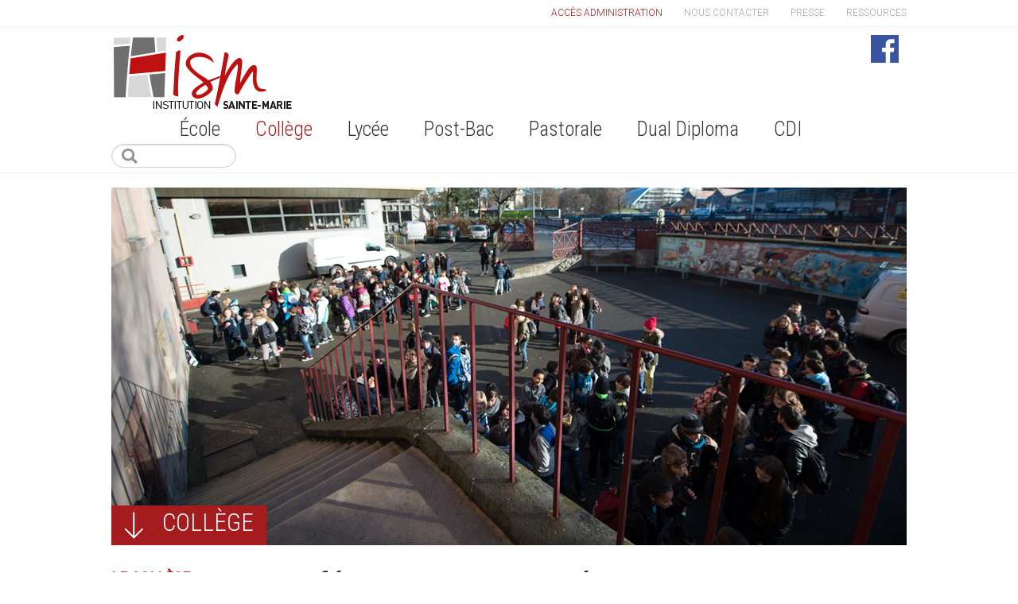

--- FILE ---
content_type: text/html; charset=UTF-8
request_url: https://www.sainte-marie-belfort.fr/conference-citoyennete-numerique/
body_size: 9968
content:
<!doctype html>
<html>
<head>
<meta charset="utf-8">
<title>Conférence citoyenneté numérique | Institution Sainte-Marie Belfort</title>
<link rel="shortcut icon" type="image/png" href="https://www.sainte-marie-belfort.fr/wp-content/themes/ism/img/favicon.png" />
<meta content="width=device-width, initial-scale=1" name="viewport" />

<link rel="stylesheet" href="https://www.sainte-marie-belfort.fr/wp-content/themes/ism/style.css">
<link rel="stylesheet" href="https://www.sainte-marie-belfort.fr/wp-content/themes/ism/css/normalize.css">
<link rel="stylesheet" href="https://www.sainte-marie-belfort.fr/wp-content/themes/ism/css/hero.css">
<link rel="stylesheet" href="https://www.sainte-marie-belfort.fr/wp-content/themes/ism/css/bootstrap-responsive.css">

<link href='https://fonts.googleapis.com/css?family=Roboto:400,300,700,900|Roboto+Condensed:400,300|Passion+One:700' rel='stylesheet' type='text/css'>

<!-- All in One SEO Pack 2.12.1 by Michael Torbert of Semper Fi Web Designob_start_detected [-1,-1] -->
<link rel="canonical" href="https://www.sainte-marie-belfort.fr/conference-citoyennete-numerique/" />
<!-- /all in one seo pack -->
<link rel='dns-prefetch' href='//netdna.bootstrapcdn.com' />
<link rel='dns-prefetch' href='//s.w.org' />
<link rel="alternate" type="application/rss+xml" title="Institution Sainte-Marie Belfort &raquo; Conférence citoyenneté numérique Flux des commentaires" href="https://www.sainte-marie-belfort.fr/conference-citoyennete-numerique/feed/" />
		<script type="text/javascript">
			window._wpemojiSettings = {"baseUrl":"https:\/\/s.w.org\/images\/core\/emoji\/2.2.1\/72x72\/","ext":".png","svgUrl":"https:\/\/s.w.org\/images\/core\/emoji\/2.2.1\/svg\/","svgExt":".svg","source":{"concatemoji":"https:\/\/www.sainte-marie-belfort.fr\/wp-includes\/js\/wp-emoji-release.min.js?ver=4.7.31"}};
			!function(t,a,e){var r,n,i,o=a.createElement("canvas"),l=o.getContext&&o.getContext("2d");function c(t){var e=a.createElement("script");e.src=t,e.defer=e.type="text/javascript",a.getElementsByTagName("head")[0].appendChild(e)}for(i=Array("flag","emoji4"),e.supports={everything:!0,everythingExceptFlag:!0},n=0;n<i.length;n++)e.supports[i[n]]=function(t){var e,a=String.fromCharCode;if(!l||!l.fillText)return!1;switch(l.clearRect(0,0,o.width,o.height),l.textBaseline="top",l.font="600 32px Arial",t){case"flag":return(l.fillText(a(55356,56826,55356,56819),0,0),o.toDataURL().length<3e3)?!1:(l.clearRect(0,0,o.width,o.height),l.fillText(a(55356,57331,65039,8205,55356,57096),0,0),e=o.toDataURL(),l.clearRect(0,0,o.width,o.height),l.fillText(a(55356,57331,55356,57096),0,0),e!==o.toDataURL());case"emoji4":return l.fillText(a(55357,56425,55356,57341,8205,55357,56507),0,0),e=o.toDataURL(),l.clearRect(0,0,o.width,o.height),l.fillText(a(55357,56425,55356,57341,55357,56507),0,0),e!==o.toDataURL()}return!1}(i[n]),e.supports.everything=e.supports.everything&&e.supports[i[n]],"flag"!==i[n]&&(e.supports.everythingExceptFlag=e.supports.everythingExceptFlag&&e.supports[i[n]]);e.supports.everythingExceptFlag=e.supports.everythingExceptFlag&&!e.supports.flag,e.DOMReady=!1,e.readyCallback=function(){e.DOMReady=!0},e.supports.everything||(r=function(){e.readyCallback()},a.addEventListener?(a.addEventListener("DOMContentLoaded",r,!1),t.addEventListener("load",r,!1)):(t.attachEvent("onload",r),a.attachEvent("onreadystatechange",function(){"complete"===a.readyState&&e.readyCallback()})),(r=e.source||{}).concatemoji?c(r.concatemoji):r.wpemoji&&r.twemoji&&(c(r.twemoji),c(r.wpemoji)))}(window,document,window._wpemojiSettings);
		</script>
		<style type="text/css">
img.wp-smiley,
img.emoji {
	display: inline !important;
	border: none !important;
	box-shadow: none !important;
	height: 1em !important;
	width: 1em !important;
	margin: 0 .07em !important;
	vertical-align: -0.1em !important;
	background: none !important;
	padding: 0 !important;
}
</style>
<link rel='stylesheet' id='contact-form-7-css'  href='https://www.sainte-marie-belfort.fr/wp-content/plugins/contact-form-7/includes/css/styles.css?ver=4.7' type='text/css' media='all' />
<link rel='stylesheet' id='minimax-bootstrap-css'  href='https://www.sainte-marie-belfort.fr/wp-content/plugins/page-layout-builder/bootstrap/css/bootstrap.css?ver=4.7.31' type='text/css' media='all' />
<link rel='stylesheet' id='module-styles-css'  href='https://www.sainte-marie-belfort.fr/wp-content/plugins/page-layout-builder/css/module-styles.css?ver=4.7.31' type='text/css' media='all' />
<link rel='stylesheet' id='row-styles-css'  href='https://www.sainte-marie-belfort.fr/wp-content/plugins/page-layout-builder/css/row-styles.css?ver=4.7.31' type='text/css' media='all' />
<link rel='stylesheet' id='fa-css'  href='//netdna.bootstrapcdn.com/font-awesome/4.0.3/css/font-awesome.min.css?ver=4.7.31' type='text/css' media='all' />
<link rel='stylesheet' id='font-awesome-css'  href='//netdna.bootstrapcdn.com/font-awesome/3.2.1/css/font-awesome.min.css?ver=4.7.31' type='text/css' media='all' />
<link rel='stylesheet' id='tablepress-default-css'  href='https://www.sainte-marie-belfort.fr/wp-content/plugins/tablepress/css/default.min.css?ver=1.8' type='text/css' media='all' />
<link rel='stylesheet' id='wp-color-picker-css'  href='https://www.sainte-marie-belfort.fr/wp-admin/css/color-picker.min.css?ver=4.7.31' type='text/css' media='all' />
<link rel='stylesheet' id='shiftnav-css'  href='https://www.sainte-marie-belfort.fr/wp-content/plugins/shiftnav-responsive-mobile-menu/assets/css/shiftnav.min.css?ver=1.6.3' type='text/css' media='all' />
<link rel='stylesheet' id='shiftnav-font-awesome-css'  href='https://www.sainte-marie-belfort.fr/wp-content/plugins/shiftnav-responsive-mobile-menu/assets/css/fontawesome/css/font-awesome.min.css?ver=1.6.3' type='text/css' media='all' />
<link rel='stylesheet' id='shiftnav-standard-dark-css'  href='https://www.sainte-marie-belfort.fr/wp-content/plugins/shiftnav-responsive-mobile-menu/assets/css/skins/standard-dark.css?ver=1.6.3' type='text/css' media='all' />
<script>if (document.location.protocol != "https:") {document.location = document.URL.replace(/^http:/i, "https:");}</script><script type='text/javascript' src='https://www.sainte-marie-belfort.fr/wp-includes/js/jquery/jquery.js?ver=1.12.4'></script>
<script type='text/javascript' src='https://www.sainte-marie-belfort.fr/wp-includes/js/jquery/jquery-migrate.min.js?ver=1.4.1'></script>
<script type='text/javascript' src='https://www.sainte-marie-belfort.fr/wp-content/plugins/page-layout-builder/bootstrap/js/bootstrap.min.js?ver=4.7.31'></script>
<link rel='https://api.w.org/' href='https://www.sainte-marie-belfort.fr/wp-json/' />
<link rel="EditURI" type="application/rsd+xml" title="RSD" href="https://www.sainte-marie-belfort.fr/xmlrpc.php?rsd" />
<link rel="wlwmanifest" type="application/wlwmanifest+xml" href="https://www.sainte-marie-belfort.fr/wp-includes/wlwmanifest.xml" /> 
<link rel='prev' title='Remise DNB 2023' href='https://www.sainte-marie-belfort.fr/remise-dnb-2023/' />
<link rel='next' title='Séjour à Bibracte' href='https://www.sainte-marie-belfort.fr/sejour-a-bibracte/' />
<meta name="generator" content="WordPress 4.7.31" />
<link rel='shortlink' href='https://www.sainte-marie-belfort.fr/?p=8138' />
<link rel="alternate" type="application/json+oembed" href="https://www.sainte-marie-belfort.fr/wp-json/oembed/1.0/embed?url=https%3A%2F%2Fwww.sainte-marie-belfort.fr%2Fconference-citoyennete-numerique%2F" />
<link rel="alternate" type="text/xml+oembed" href="https://www.sainte-marie-belfort.fr/wp-json/oembed/1.0/embed?url=https%3A%2F%2Fwww.sainte-marie-belfort.fr%2Fconference-citoyennete-numerique%2F&#038;format=xml" />
    
    <script type="text/javascript">    
      var base_theme_url = "https://www.sainte-marie-belfort.fr/wp-content/plugins/page-layout-builder",pageid="",post_type="post";
      var adminurl='https://www.sainte-marie-belfort.fr/wp-admin/', ajaxurl = adminurl+'admin-ajax.php';    </script>
    
    
	<!-- ShiftNav CSS
	================================================================ -->
	<style type="text/css" id="shiftnav-dynamic-css">

	@media only screen and (min-width:960px){ #shiftnav-toggle-main, .shiftnav-toggle-mobile{ display:none; } .shiftnav-wrap { padding-top:0 !important; } }
	@media only screen and (max-width:959px){ nav{ display:none !important; } }

/* Status: Loaded from Transient */

	</style>
	<!-- end ShiftNav CSS -->

	<link rel="icon" href="https://www.sainte-marie-belfort.fr/wp-content/uploads/2019/05/cropped-FAVICONE-32x32.jpg" sizes="32x32" />
<link rel="icon" href="https://www.sainte-marie-belfort.fr/wp-content/uploads/2019/05/cropped-FAVICONE-192x192.jpg" sizes="192x192" />
<link rel="apple-touch-icon-precomposed" href="https://www.sainte-marie-belfort.fr/wp-content/uploads/2019/05/cropped-FAVICONE-180x180.jpg" />
<meta name="msapplication-TileImage" content="https://www.sainte-marie-belfort.fr/wp-content/uploads/2019/05/cropped-FAVICONE-270x270.jpg" />
<script src="https://ajax.googleapis.com/ajax/libs/jquery/1.11.0/jquery.min.js"></script>
<script src="https://code.jquery.com/jquery-migrate-1.2.1.js"></script>
<script src="https://www.sainte-marie-belfort.fr/wp-content/themes/ism/js/jquery.easing-1.3.js"></script>
<script src="https://www.sainte-marie-belfort.fr/wp-content/themes/ism/js/jquery.heroCarousel-1.3.js"></script>
		<script>
			$(document).ready(function(){
				$('.hero-carousel').heroCarousel({
					easing: 'easeOutExpo',
					css3pieFix: true
				});
			});
		</script>
        <script>
			$( document ).ready(function() {			
				$("#menu_gauche > li > .category-title").click(function(){
					if(false == $(this).next().is(':visible')) {
						$('#menu_gauche ul').slideUp(300);
					}
					$(this).next().slideToggle(300);
				});
				//$('#test ul:eq(0)').show();
			});
		</script>

</head>

<body data-rsssl=1 >
	<div id="top">
    	<div class="resp">
        	<a href="/wp-admin" id="admin-access" rel="nofollow">Accès administration</a> <a href="https://www.sainte-marie-belfort.fr/nous-contacter"> Nous contacter</a> <a href="https://www.sainte-marie-belfort.fr/presse">Presse</a> <a href="https://www.sainte-marie-belfort.fr/ressources">Ressources</a>
        </div>
    </div>
    <header>
    	<div class="resp">
            <a href="https://www.sainte-marie-belfort.fr"><img src="https://www.sainte-marie-belfort.fr/wp-content/themes/ism/img/logo-ism.png" alt="ISM - Institution Sainte-Marie"/></a>
            <nav>
				<ul id="menu-menu-principal" class="menu-header"><li id="menu-item-6" class="menu-item menu-item-type-taxonomy menu-item-object-category menu-item-6"><a href="https://www.sainte-marie-belfort.fr/ecole/">École</a></li>
<li id="menu-item-5" class="menu-item menu-item-type-taxonomy menu-item-object-category current-post-ancestor menu-item-5"><a href="https://www.sainte-marie-belfort.fr/college/">Collège</a></li>
<li id="menu-item-7" class="menu-item menu-item-type-taxonomy menu-item-object-category menu-item-7"><a href="https://www.sainte-marie-belfort.fr/lycee/">Lycée</a></li>
<li id="menu-item-4" class="menu-item menu-item-type-taxonomy menu-item-object-category menu-item-4"><a href="https://www.sainte-marie-belfort.fr/bts/">Post-Bac</a></li>
<li id="menu-item-8" class="menu-item menu-item-type-taxonomy menu-item-object-category menu-item-8"><a href="https://www.sainte-marie-belfort.fr/pastorale/">Pastorale</a></li>
<li id="menu-item-8207" class="menu-item menu-item-type-taxonomy menu-item-object-category menu-item-8207"><a href="https://www.sainte-marie-belfort.fr/duald/">Dual Diploma</a></li>
<li id="menu-item-5763" class="menu-item menu-item-type-taxonomy menu-item-object-category menu-item-5763"><a href="https://www.sainte-marie-belfort.fr/cdic/">CDI</a></li>
<li id="menu-item-4932" class="menu-item menu-item-type-custom menu-item-object-custom menu-item-4932"><a href="/wp-admin">Accès administration</a></li>
<li id="menu-item-4933" class="menu-item menu-item-type-custom menu-item-object-custom menu-item-4933"><a href="https://www.sainte-marie-belfort.fr/nous-contacter">Nous contacter</a></li>
<li id="menu-item-4934" class="menu-item menu-item-type-custom menu-item-object-custom menu-item-4934"><a href="https://www.sainte-marie-belfort.fr/presse">Presse</a></li>
<li id="menu-item-4935" class="menu-item menu-item-type-custom menu-item-object-custom menu-item-4935"><a href="https://www.sainte-marie-belfort.fr/ressources">Ressources</a></li>
</ul>            </nav>
            <form method="get" id="form" action="https://www.sainte-marie-belfort.fr/" style="display:inline-block;">
              <input type="text" value="" name="s" id="s">
            </form> 
	    <a href="https://www.facebook.com/InstitutionSainteMarieBelfort/" target="_blank" style="position:absolute;top:17px;right:10px;"><img src="https://www.sainte-marie-belfort.fr/wp-content/uploads/2019/12/facebook.png" alt="facebook" style="width:35px; float:right;margin-top:-7px;"></a>
        </div>
    </header>
				                                                                                                                                                                                        

    <div id="content" class="resp">
    	<div id="main-pic">
        	<img id="image_cat" src="https://www.sainte-marie-belfort.fr/wp-content/uploads/2014/06/COLLEGE2.jpg" />
            <div id="cat-block">
				Collège            </div>
        </div>                  
        <nav id="left-menu">
        	<ul id="menu_gauche">
				
                    <li><strong class="category-title">Le collège</strong><ul><li><a href="https://www.sainte-marie-belfort.fr/presentation-college/">Le niveau Collège</a></li><li><a href="https://www.sainte-marie-belfort.fr/visite-virtuelle-du-college/">Visite virtuelle du Collège</a></li><li><a href="https://www.sainte-marie-belfort.fr/intervention-dans-le-cadre-de-la-lutte-contre-le-harcelement/">Intervention dans le cadre de la lutte contre le harcèlement</a></li><li><a href="https://www.sainte-marie-belfort.fr/intervention-dans-le-cadre-de-la-lutte-contre-le-harcelement-2/">Intervention dans le cadre de la lutte contre le harcèlement.</a></li></ul></li><li><strong class="category-title">6ème</strong><ul class="current_catmenu"><li><a href="https://www.sainte-marie-belfort.fr/presentation-6eme/">Le niveau Sixième</a></li><li><a href="https://www.sainte-marie-belfort.fr/horaires-6eme/">Horaires</a></li><li><a href="https://www.sainte-marie-belfort.fr/classes-et-projets-6/">Classes et Projets</a></li><li><a href="https://www.sainte-marie-belfort.fr/parcours-educatifs-6/">Parcours éducatifs</a></li><li><a href="https://www.sainte-marie-belfort.fr/parrainage-6/">Parrainage</a></li><li><a href="https://www.sainte-marie-belfort.fr/vie-scolaire65/">Vie scolaire</a></li><li><a href="https://www.sainte-marie-belfort.fr/conference-citoyennete-numerique/" class="current_postmenu">Conférence citoyenneté numérique</a></li></ul></li><li><strong class="category-title">5ème</strong><ul><li><a href="https://www.sainte-marie-belfort.fr/presentation-5eme/">Le niveau Cinquième</a></li><li><a href="https://www.sainte-marie-belfort.fr/horaires-5eme/">Horaires</a></li><li><a href="https://www.sainte-marie-belfort.fr/classes-et-projets-5/">Classes et Projets</a></li><li><a href="https://www.sainte-marie-belfort.fr/parcours-educatifs-5/">Parcours éducatifs</a></li><li><a href="https://www.sainte-marie-belfort.fr/vie-scolaire65/">Vie scolaire</a></li></ul></li><li><strong class="category-title">4ème</strong><ul><li><a href="https://www.sainte-marie-belfort.fr/presentation-4eme/">Le niveau Quatrième</a></li><li><a href="https://www.sainte-marie-belfort.fr/horaires-4emes/">Horaires</a></li><li><a href="https://www.sainte-marie-belfort.fr/classes-et-projets-4/">Classes et Projets</a></li><li><a href="https://www.sainte-marie-belfort.fr/parcours-educatifs/">Parcours Educatifs</a></li><li><a href="https://www.sainte-marie-belfort.fr/pastorale4/">Pastorale</a></li><li><a href="https://www.sainte-marie-belfort.fr/8074-2/">La journée du Droit</a></li></ul></li><li><strong class="category-title">3ème</strong><ul><li><a href="https://www.sainte-marie-belfort.fr/presentation-6/">Le niveau Troisième</a></li><li><a href="https://www.sainte-marie-belfort.fr/horaires-3emes/">Horaires</a></li><li><a href="https://www.sainte-marie-belfort.fr/classes-et-projets-2/">Classes et projets</a></li><li><a href="https://www.sainte-marie-belfort.fr/parcours-educatifs-2/">Parcours Educatifs</a></li><li><a href="https://www.sainte-marie-belfort.fr/pastorale3/">Pastorale</a></li><li><a href="https://www.sainte-marie-belfort.fr/sortie-3e6-au-hartmannswillerkopf/">Sortie 3e6 au Hartmannswillerkopf</a></li><li><a href="https://www.sainte-marie-belfort.fr/remise-dnb-2023/">Remise DNB 2023</a></li><li><a href="https://www.sainte-marie-belfort.fr/visites-memorial-schirmeck-et-camp-du-struthof-natzweiler/">Visites Mémorial Schirmeck et camp du Struthof-Natzweiler</a></li><li><a href="https://www.sainte-marie-belfort.fr/voyage-3eme-en-normandie/">Voyage 3ème en Normandie</a></li></ul></li><li><strong class="category-title">Vie scolaire</strong><ul><li><a href="https://www.sainte-marie-belfort.fr/le-temps-de-midi-2col/">Le temps de midi</a></li><li><a href="https://www.sainte-marie-belfort.fr/le-cvc/">Le CVC</a></li></ul></li><li><strong class="category-title">Pastorale</strong><ul><li><a href="https://www.sainte-marie-belfort.fr/connaissances-des-religions-pastorale/">Culture et Religions</a></li><li><a href="https://www.sainte-marie-belfort.fr/mej/">MEJ</a></li><li><a href="https://www.sainte-marie-belfort.fr/preparation-aux-sacrements-college/">Préparation aux sacrements</a></li><li><a href="https://www.sainte-marie-belfort.fr/solidarite-college/">Solidarité</a></li><li><a href="https://www.sainte-marie-belfort.fr/celebrations-et-temps-forts-college/">Célébrations et temps forts</a></li><li><a href="https://www.sainte-marie-belfort.fr/foyer-65/">Foyer 6°/5°</a></li><li><a href="https://www.sainte-marie-belfort.fr/propositions-en-3e/">Propositions en 3e</a></li></ul></li><li><strong class="category-title">Inscriptions</strong><ul><li><a href="https://www.sainte-marie-belfort.fr/321/">Inscriptions 2026-2027</a></li></ul></li><li><strong class="category-title">Archives</strong><ul><li><a href="https://www.sainte-marie-belfort.fr/remise-dnb-2/">Remise diplôme du brevet 2022</a></li><li><a href="https://www.sainte-marie-belfort.fr/ceremonie-du-11-novembre/">Cérémonie du 11 Novembre 2022</a></li><li><a href="https://www.sainte-marie-belfort.fr/au-pays-des-geants/">Au pays des géants</a></li><li><a href="https://www.sainte-marie-belfort.fr/telethon-4/">TELETHON</a></li><li><a href="https://www.sainte-marie-belfort.fr/champions-departemental-de-basket/">Champions départemental de basket !</a></li><li><a href="https://www.sainte-marie-belfort.fr/defi-mathador-a-lecole/">Défi Mathador à l&#8217;école</a></li><li><a href="https://www.sainte-marie-belfort.fr/lexpedition-a-la-decouverte-des-metiers-2/">L’eXPédition, à la découverte des métiers</a></li><li><a href="https://www.sainte-marie-belfort.fr/parlement-des-eleves-de-6e-5e/">Parlement des élèves de 6e-5e</a></li><li><a href="https://www.sainte-marie-belfort.fr/journee-au-theatre-gallo-romain-de-mandeure/">Journée au théâtre gallo-romain de Mandeure</a></li><li><a href="https://www.sainte-marie-belfort.fr/exposition-art-engage/">Exposition art engagé</a></li><li><a href="https://www.sainte-marie-belfort.fr/prix-des-colleges-rencontre-avec-une-auteure/">Prix des collèges &#8211;  Rencontre avec une auteure</a></li><li><a href="https://www.sainte-marie-belfort.fr/concours-de-la-resistance-remise-des-prix/">Concours de la résistance : remise des prix</a></li><li><a href="https://www.sainte-marie-belfort.fr/course-contre-la-faim/">Course contre la faim</a></li><li><a href="https://www.sainte-marie-belfort.fr/remise-des-prix-du-jeu-concours-le-kangourou-des-mathematiques/">Remise prix du jeu concours kangourou des mathématiques</a></li><li><a href="https://www.sainte-marie-belfort.fr/visite-cm2-st-joseph-et-notre-dame/">Visite CM2 St Joseph et Notre Dame</a></li></ul></li>        	</ul>
        </nav><!--
        --><article id="the_content">
                	        	<h1>Conférence citoyenneté numérique</h1>
        	<p>La citoyenneté numérique</p>
<p>Après avoir rencontré tous les élèves de 6e pour les sensibiliser aux outils numériques, M. CHALNOT est intervenu auprès des parents lors d&#8217;une conférence organisée par l&#8217;APEL sur le thème de la citoyenneté numérique. Il a expliqué toute l’importance d’éduquer les enfants de la &#8221; génération Z&#8221; au bon usage du numérique dans la vie quotidienne pour éviter les dangers et les préparer à cette 4e révolution qui commence à transformer notre quotidien. Enseignant en Histoire Géographie, il a également montré la richesse de certains outils numériques pour innover dans ses pratiques pédagogiques&#8230;passionnant!</p>
<p><a href="https://www.sainte-marie-belfort.fr/wp-content/uploads/2023/11/SITE.jpg" target="_blank" rel="noopener noreferrer"><img class="aligncenter wp-image-8127 size-full" src="https://www.sainte-marie-belfort.fr/wp-content/uploads/2023/11/SITE.jpg" alt="" width="1000" height="450" srcset="https://www.sainte-marie-belfort.fr/wp-content/uploads/2023/11/SITE.jpg 1000w, https://www.sainte-marie-belfort.fr/wp-content/uploads/2023/11/SITE-300x135.jpg 300w, https://www.sainte-marie-belfort.fr/wp-content/uploads/2023/11/SITE-768x346.jpg 768w, https://www.sainte-marie-belfort.fr/wp-content/uploads/2023/11/SITE-400x180.jpg 400w" sizes="(max-width: 1000px) 100vw, 1000px" /></a></p>
<p>&nbsp;</p>
<div id="WidgetFloaterPanels" class="LTRStyle" style="display: none; text-align: left; direction: ltr; visibility: hidden;" translate="no">
<div id="WidgetFloater" style="display: none;">
<div id="WidgetLogoPanel"><span id="WidgetTranslateWithSpan">TRANSLATE with <img id="FloaterLogo" /></span> <span id="WidgetCloseButton" title="Exit Translation">x</span></div>
<div id="LanguageMenuPanel">
<div class="DDStyle_outer">
<p><input id="LanguageMenu_svid" style="display: none;" autocomplete="on" name="LanguageMenu_svid" type="text" value="en" /> <input id="LanguageMenu_textid" style="display: none;" autocomplete="on" name="LanguageMenu_textid" type="text" /> <span id="__LanguageMenu_header" class="DDStyle" tabindex="0">English</span></p>
<div style="position: relative; text-align: left; left: 0;">
<div style="position: absolute; ;left: 0px;">
<div id="__LanguageMenu_popup" class="DDStyle" style="display: none;">
<table id="LanguageMenu" border="0">
<tbody>
<tr>
<td><a tabindex="-1" href="#ar">Arabic</a></td>
<td><a tabindex="-1" href="#he">Hebrew</a></td>
<td><a tabindex="-1" href="#pl">Polish</a></td>
</tr>
<tr>
<td><a tabindex="-1" href="#bg">Bulgarian</a></td>
<td><a tabindex="-1" href="#hi">Hindi</a></td>
<td><a tabindex="-1" href="#pt">Portuguese</a></td>
</tr>
<tr>
<td><a tabindex="-1" href="#ca">Catalan</a></td>
<td><a tabindex="-1" href="#mww">Hmong Daw</a></td>
<td><a tabindex="-1" href="#ro">Romanian</a></td>
</tr>
<tr>
<td><a tabindex="-1" href="#zh-CHS">Chinese Simplified</a></td>
<td><a tabindex="-1" href="#hu">Hungarian</a></td>
<td><a tabindex="-1" href="#ru">Russian</a></td>
</tr>
<tr>
<td><a tabindex="-1" href="#zh-CHT">Chinese Traditional</a></td>
<td><a tabindex="-1" href="#id">Indonesian</a></td>
<td><a tabindex="-1" href="#sk">Slovak</a></td>
</tr>
<tr>
<td><a tabindex="-1" href="#cs">Czech</a></td>
<td><a tabindex="-1" href="#it">Italian</a></td>
<td><a tabindex="-1" href="#sl">Slovenian</a></td>
</tr>
<tr>
<td><a tabindex="-1" href="#da">Danish</a></td>
<td><a tabindex="-1" href="#ja">Japanese</a></td>
<td><a tabindex="-1" href="#es">Spanish</a></td>
</tr>
<tr>
<td><a tabindex="-1" href="#nl">Dutch</a></td>
<td><a tabindex="-1" href="#tlh">Klingon</a></td>
<td><a tabindex="-1" href="#sv">Swedish</a></td>
</tr>
<tr>
<td><a tabindex="-1" href="#en">English</a></td>
<td><a tabindex="-1" href="#ko">Korean</a></td>
<td><a tabindex="-1" href="#th">Thai</a></td>
</tr>
<tr>
<td><a tabindex="-1" href="#et">Estonian</a></td>
<td><a tabindex="-1" href="#lv">Latvian</a></td>
<td><a tabindex="-1" href="#tr">Turkish</a></td>
</tr>
<tr>
<td><a tabindex="-1" href="#fi">Finnish</a></td>
<td><a tabindex="-1" href="#lt">Lithuanian</a></td>
<td><a tabindex="-1" href="#uk">Ukrainian</a></td>
</tr>
<tr>
<td><a tabindex="-1" href="#fr">French</a></td>
<td><a tabindex="-1" href="#ms">Malay</a></td>
<td><a tabindex="-1" href="#ur">Urdu</a></td>
</tr>
<tr>
<td><a tabindex="-1" href="#de">German</a></td>
<td><a tabindex="-1" href="#mt">Maltese</a></td>
<td><a tabindex="-1" href="#vi">Vietnamese</a></td>
</tr>
<tr>
<td><a tabindex="-1" href="#el">Greek</a></td>
<td><a tabindex="-1" href="#no">Norwegian</a></td>
<td><a tabindex="-1" href="#cy">Welsh</a></td>
</tr>
<tr>
<td><a tabindex="-1" href="#ht">Haitian Creole</a></td>
<td><a tabindex="-1" href="#fa">Persian</a></td>
<td></td>
</tr>
</tbody>
</table>
<p><img style="height: 7px; width: 17px; border-width: 0px; left: 20px;" alt="" /></p>
</div>
</div>
</div>
</div>
<p><script type="text/javascript">// <![CDATA[ var LanguageMenu; var LanguageMenu_keys=["ar","bg","ca","zh-CHS","zh-CHT","cs","da","nl","en","et","fi","fr","de","el","ht","he","hi","mww","hu","id","it","ja","tlh","ko","lv","lt","ms","mt","no","fa","pl","pt","ro","ru","sk","sl","es","sv","th","tr","uk","ur","vi","cy"]; var LanguageMenu_values=["Arabic","Bulgarian","Catalan","Chinese Simplified","Chinese Traditional","Czech","Danish","Dutch","English","Estonian","Finnish","French","German","Greek","Haitian Creole","Hebrew","Hindi","Hmong Daw","Hungarian","Indonesian","Italian","Japanese","Klingon","Korean","Latvian","Lithuanian","Malay","Maltese","Norwegian","Persian","Polish","Portuguese","Romanian","Russian","Slovak","Slovenian","Spanish","Swedish","Thai","Turkish","Ukrainian","Urdu","Vietnamese","Welsh"]; var LanguageMenu_callback=function(){ }; var LanguageMenu_popupid='__LanguageMenu_popup'; // ]]&gt;</script></p>
</div>
<div id="CTFLinksPanel"><span id="ExternalLinksPanel"><a id="HelpLink" title="Help" href="https://go.microsoft.com/?linkid=9722454" target="_blank" rel="noopener noreferrer"> <img id="HelpImg" /></a> <a id="EmbedLink" title="Get this widget for your own site"></a> <img id="EmbedImg" /> <a id="ShareLink" title="Share translated page with friends"></a> <img id="ShareImg" /> </span></div>
<div id="FloaterProgressBar"></div>
</div>
<div id="WidgetFloaterCollapsed" style="display: none;">TRANSLATE with <img id="CollapsedLogoImg" /></div>
<div id="FloaterSharePanel" style="display: none;">
<div id="ShareTextDiv"><span id="ShareTextSpan"> COPY THE URL BELOW </span></div>
<div id="ShareTextboxDiv"><input id="ShareTextbox" name="ShareTextbox" readonly="readonly" type="text" /> <!--a id="TwitterLink" title="Share on Twitter"> <img id="TwitterImg" /></a> <a-- id="FacebookLink" title="Share on Facebook"> <img id="FacebookImg" /></a--> <a id="EmailLink" title="Email this translation"></a> <img id="EmailImg" /></div>
<div id="ShareFooter"><span id="ShareHelpSpan"><a id="ShareHelpLink"></a> <img id="ShareHelpImg" /></span> <span id="ShareBackSpan"><a id="ShareBack" title="Back To Translation"></a> Back</span></div>
<p><input id="EmailSubject" name="EmailSubject" type="hidden" value="Check out this page in {0} translated from {1}" /> <input id="EmailBody" name="EmailBody" type="hidden" value="Translated: {0}%0d%0aOriginal: {1}%0d%0a%0d%0aAutomatic translation powered by Microsoft® Translator%0d%0ahttp://www.bing.com/translator?ref=MSTWidget" /> <input id="ShareHelpText" type="hidden" value="This link allows visitors to launch this page and automatically translate it to {0}." /></p>
</div>
<div id="FloaterEmbed" style="display: none;">
<div id="EmbedTextDiv"><span id="EmbedTextSpan">EMBED THE SNIPPET BELOW IN YOUR SITE</span> <a id="EmbedHelpLink" title="Copy this code and place it into your HTML."></a> <img id="EmbedHelpImg" /></div>
<div id="EmbedTextboxDiv"><input id="EmbedSnippetTextBox" name="EmbedSnippetTextBox" readonly="readonly" type="text" value="&lt;div id='MicrosoftTranslatorWidget' class='Dark' style='color:white;background-color:#555555'&gt;&lt;/div&gt;&lt;script type='text/javascript'&gt;setTimeout(function(){var s=document.createElement('script');s.type='text/javascript';s.charset='UTF-8';s.src=((location &amp;&amp; location.href &amp;&amp; location.href.indexOf('https') == 0)?'https://ssl.microsofttranslator.com':'http://www.microsofttranslator.com')+'/ajax/v3/WidgetV3.ashx?siteData=ueOIGRSKkd965FeEGM5JtQ**&amp;ctf=true&amp;ui=true&amp;settings=manual&amp;from=en';var p=document.getElementsByTagName('head')[0]||document.documentElement;p.insertBefore(s,p.firstChild); },0);&lt;/script&gt;" /></div>
<div id="EmbedNoticeDiv"><span id="EmbedNoticeSpan">Enable collaborative features and customize widget: <a href="http://www.bing.com/widget/translator" target="_blank" rel="noopener noreferrer">Bing Webmaster Portal</a></span></div>
<div id="EmbedFooterDiv"><span id="EmbedBackSpan"><a title="Back To Translation">Back</a></span></div>
</div>
<p><script type="text/javascript">// <![CDATA[
 var intervalId = setInterval(function () { if (MtPopUpList) { LanguageMenu = new MtPopUpList(); var langMenu = document.getElementById(LanguageMenu_popupid); var origLangDiv = document.createElement("div"); origLangDiv.id = "OriginalLanguageDiv"; origLangDiv.innerHTML = "<span id='OriginalTextSpan'>ORIGINAL: </span><span id='OriginalLanguageSpan'></span>"; langMenu.appendChild(origLangDiv); LanguageMenu.Init('LanguageMenu', LanguageMenu_keys, LanguageMenu_values, LanguageMenu_callback, LanguageMenu_popupid); window["LanguageMenu"] = LanguageMenu; clearInterval(intervalId); } }, 1); 
// ]]&gt;</script></p>
</div>
                        
        </article><!--
        --><aside>
				                                                                                        
		                	<div class="aside-items contact_aside">
        		<h3>Contact</h3>
                <h4>6ème</h4>
    			<p><strong>Mme FONQUERNIE</strong></p>
<p>Adjointe de Direction</p>
<p>Responsable pédagogique</p>
<p><a href="mailto:anneclaire.fonquernie@scolafc.org">anneclaire.fonquernie<br />
@scolafc.org</a></p>
<p>Tél. : 03 84 58 67 89</p>
<p>&nbsp;</p>
<p>&nbsp;</p>
<p><strong>M. LAMBERT</strong></p>
<p>Conseiller Principal</p>
<p>d’Éducation</p>
<p><a href="mailto:stemariebelfort.vs65@scolafc.org">stemariebelfort.vs65<br />
@scolafc.org</a></p>
<p>Tél. : 03 84 58 67 83</p>
            </div>
   			

</aside>    
    </div>
    
        <footer>
    	<div id="footer_top">
            <div class="resp">
                <a href="/wp-admin" id="admin-access" rel="nofollow">Accès administration</a> <a href="https://www.sainte-marie-belfort.fr/nous-contacter"> Nous contacter</a> <a href="https://www.sainte-marie-belfort.fr/presse">Presse</a> <a href="https://www.sainte-marie-belfort.fr/ressources">Ressources</a>
            </div>
        </div>
    	<div class="resp">
        <div>
                    <div class="footer-cat"><h3>Accueil</h3><ul></ul></div><div class="footer-cat"><h3>École</h3><ul><li><a href="https://www.sainte-marie-belfort.fr/presentation-ecole/">L'École</a></li><li><a href="https://www.sainte-marie-belfort.fr/chant-de-rentree-ecole/">Actualités</a></li><li><a href="https://www.sainte-marie-belfort.fr/organisation-de-la-journee/">Vie scolaire</a></li><li><a href="https://www.sainte-marie-belfort.fr/1ere-annonce/">Pastorale</a></li><li><a href="https://www.sainte-marie-belfort.fr/fiches-inscription-ecole/">Inscriptions</a></li><li><a href="https://www.sainte-marie-belfort.fr/reveil-musculaire-a-lecole/">Archives</a></li></ul></div><div class="footer-cat"><h3>Collège</h3><ul><li><a href="https://www.sainte-marie-belfort.fr/presentation-college/">Le collège</a></li><li><a href="https://www.sainte-marie-belfort.fr/presentation-6eme/">6ème</a></li><li><a href="https://www.sainte-marie-belfort.fr/presentation-5eme/">5ème</a></li><li><a href="https://www.sainte-marie-belfort.fr/presentation-4eme/">4ème</a></li><li><a href="https://www.sainte-marie-belfort.fr/presentation-6/">3ème</a></li><li><a href="https://www.sainte-marie-belfort.fr/le-temps-de-midi-2col/">Vie scolaire</a></li><li><a href="https://www.sainte-marie-belfort.fr/connaissances-des-religions-pastorale/">Pastorale</a></li><li><a href="https://www.sainte-marie-belfort.fr/321/">Inscriptions</a></li><li><a href="https://www.sainte-marie-belfort.fr/remise-dnb-2/">Archives</a></li></ul></div><div class="footer-cat"><h3>Lycée</h3><ul><li><a href="https://www.sainte-marie-belfort.fr/presentation-lycee/">Le lycée</a></li><li><a href="https://www.sainte-marie-belfort.fr/presentation-secondes/">Seconde</a></li><li><a href="https://www.sainte-marie-belfort.fr/presentation-premiere/">Première</a></li><li><a href="https://www.sainte-marie-belfort.fr/presentation-3/">Terminale</a></li><li><a href="https://www.sainte-marie-belfort.fr/le-temps-de-midi/">Vie scolaire</a></li><li><a href="https://www.sainte-marie-belfort.fr/preparation-aux-sacrements/">Pastorale</a></li><li><a href="https://www.sainte-marie-belfort.fr/inscriptions-lycee/">Inscriptions</a></li><li><a href="https://www.sainte-marie-belfort.fr/elections-delegues-26/">Archives</a></li></ul></div><div class="footer-cat"><h3>Post-Bac</h3><ul><li><a href="https://www.sainte-marie-belfort.fr/presentation-bts/">Le Formation Post-Bac</a></li><li><a href="">Pastorale</a></li><li><a href="">Archives</a></li></ul></div><div class="footer-cat"><h3>Pastorale</h3><ul><li><a href="https://www.sainte-marie-belfort.fr/presentation-pastorale/">La pastorale</a></li><li><a href="https://www.sainte-marie-belfort.fr/1ere-annonce/">École</a></li><li><a href="https://www.sainte-marie-belfort.fr/connaissances-des-religions-pastorale/">Collège</a></li><li><a href="https://www.sainte-marie-belfort.fr/preparation-aux-sacrements/">Lycée-BTS</a></li><li><a href="https://www.sainte-marie-belfort.fr/celebration-de-limmaculee/">Archives</a></li></ul></div> 				</div>
    		<img src="https://www.sainte-marie-belfort.fr/wp-content/themes/ism/img/ism_footer.png" id="logo_footer" />
        </div>
    </footer>
    <div class="resp" id="mentions">
    	<a href="http://groupe-elephant.fr" target="_blank" style="float:left;">Elephant Multimédia</a> <a href="https://www.sainte-marie-belfort.fr/credits">Crédits</a> - <a href="https://www.sainte-marie-belfort.fr/mentions-legales">Mentions Légales</a> - © 2013 - 2026 Institution Sainte Marie
    </div>
		<!-- ShiftNav Main Toggle -->
		<div id="shiftnav-toggle-main" class="shiftnav-toggle-main-align-center shiftnav-toggle-style-full_bar shiftnav-togglebar-gap-auto shiftnav-toggle-edge-left shiftnav-toggle-icon-x shiftnav-toggle-main-align-center shiftnav-toggle-style-full_bar shiftnav-togglebar-gap-auto shiftnav-toggle-edge-left shiftnav-toggle-icon-x" data-shiftnav-target="shiftnav-main"><div id="shiftnav-toggle-main-button" class="shiftnav-toggle shiftnav-toggle-shiftnav-main shiftnav-toggle-burger" data-shiftnav-target="shiftnav-main"><i class="fa fa-bars"></i></div>	<div class="shiftnav-main-toggle-content shiftnav-toggle-main-block"><a href="https://www.sainte-marie-belfort.fr">Institution Sainte-Marie Belfort</a></div></div>	
	<!-- /#shiftnav-toggle-main --> 


	<!-- ShiftNav #shiftnav-main -->
	<div class="shiftnav shiftnav-nojs shiftnav-shiftnav-main shiftnav-left-edge shiftnav-skin-standard-dark shiftnav-transition-standard" id="shiftnav-main" data-shiftnav-id="shiftnav-main">
		<div class="shiftnav-inner">

		
			<h3 class="shiftnav-menu-title shiftnav-site-title"><a href="https://www.sainte-marie-belfort.fr">Institution Sainte-Marie Belfort</a></h3>
	<ul id="menu-menu-principal-1" class="shiftnav-menu shiftnav-targets-default shiftnav-targets-text-default shiftnav-targets-icon-default"><li class="menu-item menu-item-type-taxonomy menu-item-object-category menu-item-6 shiftnav-depth-0"><a class="shiftnav-target"  href="https://www.sainte-marie-belfort.fr/ecole/">École</a></li><li class="menu-item menu-item-type-taxonomy menu-item-object-category current-post-ancestor menu-item-5 shiftnav-depth-0"><a class="shiftnav-target"  href="https://www.sainte-marie-belfort.fr/college/">Collège</a></li><li class="menu-item menu-item-type-taxonomy menu-item-object-category menu-item-7 shiftnav-depth-0"><a class="shiftnav-target"  href="https://www.sainte-marie-belfort.fr/lycee/">Lycée</a></li><li class="menu-item menu-item-type-taxonomy menu-item-object-category menu-item-4 shiftnav-depth-0"><a class="shiftnav-target"  href="https://www.sainte-marie-belfort.fr/bts/">Post-Bac</a></li><li class="menu-item menu-item-type-taxonomy menu-item-object-category menu-item-8 shiftnav-depth-0"><a class="shiftnav-target"  href="https://www.sainte-marie-belfort.fr/pastorale/">Pastorale</a></li><li class="menu-item menu-item-type-taxonomy menu-item-object-category menu-item-8207 shiftnav-depth-0"><a class="shiftnav-target"  href="https://www.sainte-marie-belfort.fr/duald/">Dual Diploma</a></li><li class="menu-item menu-item-type-taxonomy menu-item-object-category menu-item-5763 shiftnav-depth-0"><a class="shiftnav-target"  href="https://www.sainte-marie-belfort.fr/cdic/">CDI</a></li><li class="menu-item menu-item-type-custom menu-item-object-custom menu-item-4932 shiftnav-depth-0"><a class="shiftnav-target"  href="/wp-admin">Accès administration</a></li><li class="menu-item menu-item-type-custom menu-item-object-custom menu-item-4933 shiftnav-depth-0"><a class="shiftnav-target"  href="https://www.sainte-marie-belfort.fr/nous-contacter">Nous contacter</a></li><li class="menu-item menu-item-type-custom menu-item-object-custom menu-item-4934 shiftnav-depth-0"><a class="shiftnav-target"  href="https://www.sainte-marie-belfort.fr/presse">Presse</a></li><li class="menu-item menu-item-type-custom menu-item-object-custom menu-item-4935 shiftnav-depth-0"><a class="shiftnav-target"  href="https://www.sainte-marie-belfort.fr/ressources">Ressources</a></li></ul>		</div><!-- /.shiftnav-inner -->
	</div><!-- /.shiftnav #shiftnav-main -->


	<script type='text/javascript' src='https://www.sainte-marie-belfort.fr/wp-content/plugins/contact-form-7/includes/js/jquery.form.min.js?ver=3.51.0-2014.06.20'></script>
<script type='text/javascript'>
/* <![CDATA[ */
var _wpcf7 = {"recaptcha":{"messages":{"empty":"Merci de confirmer que vous n\u2019\u00eates pas un robot."}}};
/* ]]> */
</script>
<script type='text/javascript' src='https://www.sainte-marie-belfort.fr/wp-content/plugins/contact-form-7/includes/js/scripts.js?ver=4.7'></script>
<script type='text/javascript' src='https://www.sainte-marie-belfort.fr/wp-includes/js/jquery/ui/core.min.js?ver=1.11.4'></script>
<script type='text/javascript' src='https://www.sainte-marie-belfort.fr/wp-includes/js/jquery/ui/widget.min.js?ver=1.11.4'></script>
<script type='text/javascript' src='https://www.sainte-marie-belfort.fr/wp-includes/js/jquery/ui/mouse.min.js?ver=1.11.4'></script>
<script type='text/javascript' src='https://www.sainte-marie-belfort.fr/wp-includes/js/jquery/ui/draggable.min.js?ver=1.11.4'></script>
<script type='text/javascript' src='https://www.sainte-marie-belfort.fr/wp-includes/js/jquery/ui/slider.min.js?ver=1.11.4'></script>
<script type='text/javascript' src='https://www.sainte-marie-belfort.fr/wp-includes/js/jquery/jquery.ui.touch-punch.js?ver=0.2.2'></script>
<script type='text/javascript' src='https://www.sainte-marie-belfort.fr/wp-admin/js/iris.min.js?ver=4.7.31'></script>
<script type='text/javascript'>
/* <![CDATA[ */
var wpColorPickerL10n = {"clear":"Effacer","defaultString":"Valeur par d\u00e9faut","pick":"S\u00e9lectionner une couleur"};
/* ]]> */
</script>
<script type='text/javascript' src='https://www.sainte-marie-belfort.fr/wp-admin/js/color-picker.min.js?ver=4.7.31'></script>
<script type='text/javascript'>
/* <![CDATA[ */
var shiftnav_data = {"shift_body":"off","shift_body_wrapper":"","lock_body":"on","lock_body_x":"off","open_current":"off","collapse_accordions":"off","scroll_panel":"on","breakpoint":"960","v":"1.6.3","touch_off_close":"on","scroll_offset":"100","disable_transforms":"off"};
/* ]]> */
</script>
<script type='text/javascript' src='https://www.sainte-marie-belfort.fr/wp-content/plugins/shiftnav-responsive-mobile-menu/assets/js/shiftnav.min.js?ver=1.6.3'></script>
<script type='text/javascript' src='https://www.sainte-marie-belfort.fr/wp-includes/js/wp-embed.min.js?ver=4.7.31'></script>
    <script>
  (function(i,s,o,g,r,a,m){i['GoogleAnalyticsObject']=r;i[r]=i[r]||function(){
  (i[r].q=i[r].q||[]).push(arguments)},i[r].l=1*new Date();a=s.createElement(o),
  m=s.getElementsByTagName(o)[0];a.async=1;a.src=g;m.parentNode.insertBefore(a,m)
  })(window,document,'script','//www.google-analytics.com/analytics.js','ga');

  ga('create', 'UA-52020030-1', 'sainte-marie-belfort.fr');
  ga('send', 'pageview');

</script>
</body>
</html>

--- FILE ---
content_type: text/css
request_url: https://www.sainte-marie-belfort.fr/wp-content/themes/ism/css/bootstrap-responsive.css
body_size: 4224
content:
/*!
 * Bootstrap Responsive v2.3.2
 *
 * Copyright 2012 Twitter, Inc
 * Licensed under the Apache License v2.0
 * http://www.apache.org/licenses/LICENSE-2.0
 *
 * Designed and built with all the love in the world @twitter by @mdo and @fat.
 */
.w3eden .clearfix {
  *zoom: 1;
}
.w3eden .clearfix:before,
.w3eden .clearfix:after {
  display: table;
  line-height: 0;
  content: "";
}
.w3eden .clearfix:after {
  clear: both;
}
.w3eden .hide-text {
  font: 0/0 a;
  color: transparent;
  text-shadow: none;
  background-color: transparent;
  border: 0;
}
.w3eden .input-block-level {
  display: block;
  width: 100%;
  min-height: 30px;
  -webkit-box-sizing: border-box;
  -moz-box-sizing: border-box;
  box-sizing: border-box;
}
@-ms-viewport {
  width: device-width;
}
.w3eden .hidden {
  display: none;
  visibility: hidden;
}
.w3eden .visible-phone {
  display: none !important;
}
.w3eden .visible-tablet {
  display: none !important;
}
.w3eden .hidden-desktop {
  display: none !important;
}
.w3eden .visible-desktop {
  display: inherit !important;
}
@media (min-width: 768px) and (max-width: 979px) {
  .w3eden .hidden-desktop {
    display: inherit !important;
  }
  .w3eden .visible-desktop {
    display: none !important ;
  }
  .w3eden .visible-tablet {
    display: inherit !important;
  }
  .w3eden .hidden-tablet {
    display: none !important;
  }
}
@media (max-width: 767px) {
   li.col-md-2{
       width:33%;
   } 
  .w3eden .hidden-desktop {
    display: inherit !important;
  }
  .w3eden .visible-desktop {
    display: none !important;
  }
  .w3eden .visible-phone {
    display: inherit !important;
  }
  .w3eden .hidden-phone {
    display: none !important;
  }
}
.w3eden .visible-print {
  display: none !important;
}
@media print {
  .w3eden .visible-print {
    display: inherit !important;
  }
  .w3eden .hidden-print {
    display: none !important;
  }
}
@media (min-width: 980px) {
  .w3eden .minimax-row  {
    *zoom: 1;
  }
  .w3eden .minimax-row :before,
  .w3eden .minimax-row :after {
    display: table;
    line-height: 0;
    content: "";
  }
  .w3eden .minimax-row :after {
    clear: both;
  }
  .w3eden [class*="col-md-"] {
    float: left;
    min-height: 1px;
    margin-left: 30px;
  }
  .w3eden .container,
  .w3eden .navbar-static-top .container,
  .w3eden .navbar-fixed-top .container,
  .w3eden .navbar-fixed-bottom .container {
    width: 1170px;
  }
  .w3eden .col-md-12 {
    width: 1170px;
  }
  .w3eden .col-md-11 {
    width: 1070px;
  }
  .w3eden .col-md-10 {
    width: 970px;
  }
  .w3eden .col-md-9 {
    width: 870px;
  }
  .w3eden .col-md-8 {
    width: 770px;
  }
  .w3eden .col-md-7 {
    width: 670px;
  }
  .w3eden .col-md-6 {
    width: 570px;
  }
  .w3eden .col-md-5 {
    width: 470px;
  }
  .w3eden .col-md-4 {
    width: 370px;
  }
  .w3eden .col-md-3 {
    width: 270px;
  }
  .w3eden .col-md-2 {
    width: 170px;
  }
  .w3eden .col-md-1 {
    width: 70px;
  }
  .w3eden .offset12 {
    margin-left: 1230px;
  }
  .w3eden .offset11 {
    margin-left: 1130px;
  }
  .w3eden .offset10 {
    margin-left: 1030px;
  }
  .w3eden .offset9 {
    margin-left: 930px;
  }
  .w3eden .offset8 {
    margin-left: 830px;
  }
  .w3eden .offset7 {
    margin-left: 730px;
  }
  .w3eden .offset6 {
    margin-left: 630px;
  }
  .w3eden .offset5 {
    margin-left: 530px;
  }
  .w3eden .offset4 {
    margin-left: 430px;
  }
  .w3eden .offset3 {
    margin-left: 330px;
  }
  .w3eden .offset2 {
    margin-left: 230px;
  }
  .w3eden .offset1 {
    margin-left: 130px;
  }
  .w3eden .minimax-row  {
    width: 100%;
    *zoom: 1;
  }
  .w3eden .minimax-row :before,
  .w3eden .minimax-row :after {
    display: table;
    line-height: 0;
    content: "";
  }
  .w3eden .minimax-row :after {
    clear: both;
  }
  .w3eden .minimax-row  [class*="col-md-"] {
    display: block;
    float: left;
    width: 100%;
    min-height: 30px;
    margin-left: 0.9900990099009901%;
    -webkit-box-sizing: border-box;
    -moz-box-sizing: border-box;
    box-sizing: border-box;
  }
  .w3eden .minimax-row  [class*="col-md-"]:first-child {
    margin-left: 0;
  }
  .w3eden .minimax-row  .controls-row [class*="col-md-"] + [class*="col-md-"] {
    margin-left: 0.9900990099009901%;
  }
  .w3eden .minimax-row  .col-md-12 {
  width: 99.99999999999999%;
  *width: 99.93811881188117%;
  }
  .w3eden .minimax-row  .col-md-11 {
  width: 91.58415841584159%;
  *width: 91.52227722772277%;
  }
  .w3eden .minimax-row  .col-md-10 {
  width: 83.16831683168317%;
  *width: 83.10643564356435%;
  }
  .w3eden .row .col-md-9 {
  width: 74.75247524752476%;
  *width: 74.69059405940594%;
  }
  .w3eden .minimax-row  .col-md-8 {
  width: 66.33663366336633%;
  *width: 66.27475247524751%;
  }
  .w3eden .minimax-row  .col-md-7 {
  width: 57.920792079207914%;
  *width: 57.8589108910891%;
  }
  .w3eden .minimax-row  .col-md-6 {
  width: 49.5049504950495%;
  *width: 49.44306930693069%;
  }
  .w3eden .minimax-row  .col-md-5 {
  width: 41.089108910891085%;
  *width: 41.027227722772274%;
  }
  .w3eden .minimax-row  .col-md-4 {
  width: 32.67326732673267%;
  *width: 32.61138613861386%;
  }
  .w3eden .minimax-row  .col-md-3 {
  width: 24.257425742574256%;
  *width: 24.195544554455445%;
  }
  .w3eden .minimax-row  .col-md-2 {
  width: 15.841584158415841%;
  *width: 15.779702970297029%;
  }
  .w3eden .minimax-row  .col-md-1 {
  width: 7.425742574257425%;
  *width: 7.3638613861386135%;
  }
  .w3eden .minimax-row  .offset12 {
    margin-left: 105.12820512820512%;
    *margin-left: 105.02182214948171%;
  }
  .w3eden .minimax-row  .offset12:first-child {
    margin-left: 102.56410256410257%;
    *margin-left: 102.45771958537915%;
  }
  .w3eden .minimax-row  .offset11 {
    margin-left: 96.58119658119658%;
    *margin-left: 96.47481360247316%;
  }
  .w3eden .minimax-row  .offset11:first-child {
    margin-left: 94.01709401709402%;
    *margin-left: 93.91071103837061%;
  }
  .w3eden .minimax-row  .offset10 {
    margin-left: 88.03418803418803%;
    *margin-left: 87.92780505546462%;
  }
  .w3eden .minimax-row  .offset10:first-child {
    margin-left: 85.47008547008548%;
    *margin-left: 85.36370249136206%;
  }
  .w3eden .minimax-row  .offset9 {
    margin-left: 79.48717948717949%;
    *margin-left: 79.38079650845607%;
  }
  .w3eden .minimax-row  .offset9:first-child {
    margin-left: 76.92307692307693%;
    *margin-left: 76.81669394435352%;
  }
  .w3eden .minimax-row  .offset8 {
    margin-left: 70.94017094017094%;
    *margin-left: 70.83378796144753%;
  }
  .w3eden .minimax-row  .offset8:first-child {
    margin-left: 68.37606837606839%;
    *margin-left: 68.26968539734497%;
  }
  .w3eden .minimax-row  .offset7 {
    margin-left: 62.393162393162385%;
    *margin-left: 62.28677941443899%;
  }
  .w3eden .minimax-row  .offset7:first-child {
    margin-left: 59.82905982905982%;
    *margin-left: 59.72267685033642%;
  }
  .w3eden .minimax-row  .offset6 {
    margin-left: 53.84615384615384%;
    *margin-left: 53.739770867430444%;
  }
  .w3eden .minimax-row  .offset6:first-child {
    margin-left: 51.28205128205128%;
    *margin-left: 51.175668303327875%;
  }
  .w3eden .minimax-row  .offset5 {
    margin-left: 45.299145299145295%;
    *margin-left: 45.1927623204219%;
  }
  .w3eden .minimax-row  .offset5:first-child {
    margin-left: 42.73504273504273%;
    *margin-left: 42.62865975631933%;
  }
  .w3eden .minimax-row  .offset4 {
    margin-left: 36.75213675213675%;
    *margin-left: 36.645753773413354%;
  }
  .w3eden .minimax-row  .offset4:first-child {
    margin-left: 34.18803418803419%;
    *margin-left: 34.081651209310785%;
  }
  .w3eden .minimax-row  .offset3 {
    margin-left: 28.205128205128204%;
    *margin-left: 28.0987452264048%;
  }
  .w3eden .minimax-row  .offset3:first-child {
    margin-left: 25.641025641025642%;
    *margin-left: 25.53464266230224%;
  }
  .w3eden .minimax-row  .offset2 {
    margin-left: 19.65811965811966%;
    *margin-left: 19.551736679396257%;
  }
  .w3eden .minimax-row  .offset2:first-child {
    margin-left: 17.094017094017094%;
    *margin-left: 16.98763411529369%;
  }
  .w3eden .minimax-row  .offset1 {
    margin-left: 11.11111111111111%;
    *margin-left: 11.004728132387708%;
  }
  .w3eden .minimax-row  .offset1:first-child {
    margin-left: 8.547008547008547%;
    *margin-left: 8.440625568285142%;
  }
  .w3eden input,
  .w3eden textarea,
  .w3eden .uneditable-input {
    margin-left: 0;
  }
  .w3eden .controls-row [class*="col-md-"] + [class*="col-md-"] {
    margin-left: 30px;
  }
  .w3eden input.col-md-12,
  .w3eden textarea.col-md-12,
  .w3eden .uneditable-input.col-md-12 {
    width: 1156px;
  }
  .w3eden input.col-md-11,
  .w3eden textarea.col-md-11,
  .w3eden .uneditable-input.col-md-11 {
    width: 1056px;
  }
  .w3eden input.col-md-10,
  .w3eden textarea.col-md-10,
  .w3eden .uneditable-input.col-md-10 {
    width: 956px;
  }
  .w3eden input.col-md-9,
  .w3eden textarea.col-md-9,
  .w3eden .uneditable-input.col-md-9 {
    width: 856px;
  }
  .w3eden input.col-md-8,
  .w3eden textarea.col-md-8,
  .w3eden .uneditable-input.col-md-8 {
    width: 756px;
  }
  .w3eden input.col-md-7,
  .w3eden textarea.col-md-7,
  .w3eden .uneditable-input.col-md-7 {
    width: 656px;
  }
  .w3eden input.col-md-6,
  .w3eden textarea.col-md-6,
  .w3eden .uneditable-input.col-md-6 {
    width: 556px;
  }
  .w3eden input.col-md-5,
  .w3eden textarea.col-md-5,
  .w3eden .uneditable-input.col-md-5 {
    width: 456px;
  }
  .w3eden input.col-md-4,
  .w3eden textarea.col-md-4,
  .w3eden .uneditable-input.col-md-4 {
    width: 356px;
  }
  .w3eden input.col-md-3,
  .w3eden textarea.col-md-3,
  .w3eden .uneditable-input.col-md-3 {
    width: 256px;
  }
  .w3eden input.col-md-2,
  .w3eden textarea.col-md-2,
  .w3eden .uneditable-input.col-md-2 {
    width: 156px;
  }
  .w3eden input.col-md-1,
  .w3eden textarea.col-md-1,
  .w3eden .uneditable-input.col-md-1 {
    width: 56px;
  }
  .w3eden .thumbnails {
    margin-left: -30px;
  }
  .w3eden .thumbnails > li {
    margin-left: 30px;
  }
  .w3eden .minimax-row  .thumbnails {
    margin-left: 0;
  }
}
@media (min-width: 768px) and (max-width: 979px) {
  .w3eden .minimax-row  {
    margin-left: -20px;
    *zoom: 1;
  }
  .w3eden .minimax-row :before,
  .w3eden .minimax-row :after {
    display: table;
    line-height: 0;
    content: "";
  }
  .w3eden .minimax-row :after {
    clear: both;
  }
  .w3eden [class*="col-md-"] {
    float: left;
    min-height: 1px;
    margin-left: 20px;
  }
  .w3eden .container,
  .w3eden .navbar-static-top .container,
  .w3eden .navbar-fixed-top .container,
  .w3eden .navbar-fixed-bottom .container {
    width: 724px;
  }
  .w3eden .col-md-12 {
    width: 724px;
  }
  .w3eden .col-md-11 {
    width: 662px;
  }
  .w3eden .col-md-10 {
    width: 600px;
  }
  .w3eden .col-md-9 {
    width: 538px;
  }
  .w3eden .col-md-8 {
    width: 476px;
  }
  .w3eden .col-md-7 {
    width: 414px;
  }
  .w3eden .col-md-6 {
    width: 352px;
  }
  .w3eden .col-md-5 {
    width: 290px;
  }
  .w3eden .col-md-4 {
    width: 228px;
  }
  .w3eden .col-md-3 {
    width: 166px;
  }
  .w3eden .col-md-2 {
    width: 104px;
  }
  .w3eden .col-md-1 {
    width: 42px;
  }
  .w3eden .offset12 {
    margin-left: 764px;
  }
  .w3eden .offset11 {
    margin-left: 702px;
  }
  .w3eden .offset10 {
    margin-left: 640px;
  }
  .w3eden .offset9 {
    margin-left: 578px;
  }
  .w3eden .offset8 {
    margin-left: 516px;
  }
  .w3eden .offset7 {
    margin-left: 454px;
  }
  .w3eden .offset6 {
    margin-left: 392px;
  }
  .w3eden .offset5 {
    margin-left: 330px;
  }
  .w3eden .offset4 {
    margin-left: 268px;
  }
  .w3eden .offset3 {
    margin-left: 206px;
  }
  .w3eden .offset2 {
    margin-left: 144px;
  }
  .w3eden .offset1 {
    margin-left: 82px;
  }
  .w3eden .minimax-row  {
    width: 100%;
    *zoom: 1;
  }
  .w3eden .minimax-row :before,
  .w3eden .minimax-row :after {
    display: table;
    line-height: 0;
    content: "";
  }
  .w3eden .minimax-row :after {
    clear: both;
  }
    .w3eden .minimax-row  [class*="col-md-"] {
    display: block;
    float: left;
    width: 100%;
    min-height: 30px;
     margin-left: 1.3513513513513513%;
    *margin-left: 1.2894701632325394%;
    -webkit-box-sizing: border-box;
    -moz-box-sizing: border-box;
    box-sizing: border-box;
  }
  .w3eden .row  .minimax_column:first-child {
    margin-left: 0 !important;
  }
  .w3eden .minimax-row  .controls-row [class*="col-md-"] + [class*="col-md-"] {
    margin-left: 1.3513513513513513%;
  }
  .w3eden .minimax-row  .col-md-12 {
    width: 100%;
    *width: 99.93811881188118%;
  }
  .w3eden .minimax-row  .col-md-11 {
    width: 91.55405405405406%;
    *width: 91.49217286593525%;
  }
  .w3eden .minimax-row  .col-md-10 {
    width: 83.10810810810811%;
    *width: 83.0462269199893%;
  }
  .w3eden .minimax-row  .col-md-9 {
    width: 74.66216216216216%;
    *width: 74.60028097404334%;
  }
  .w3eden .minimax-row  .col-md-8 {
    width: 66.21621621621622%;
    *width: 66.1543350280974%;
  }
  .w3eden .minimax-row  .col-md-7 {
    width: 57.770270270270274%;
    *width: 57.70838908215146%;
  }
  .w3eden .minimax-row  .col-md-6 {
    width: 49.32432432432432%;
    *width: 49.26244313620551%;
  }
  .w3eden .minimax-row  .col-md-5 {
    width: 40.87837837837838%;
    *width: 40.81649719025957%;
  }
  .w3eden .minimax-row  .col-md-4 {
    width: 32.432432432432435%;
    *width: 32.370551244313624%;
  }
  .w3eden .minimax-row  .col-md-3 {
    width: 23.986486486486484%;
    *width: 23.924605298367673%;
  }
  .w3eden .minimax-row  .col-md-2 {
    width: 15.54054054054054%;
    *width: 15.478659352421728%;
  }
  .w3eden .minimax-row  .col-md-1 {
    width: 7.094594594594595%;
    *width: 7.032713406475783%;
  }
  .w3eden .minimax-row  .offset12 {
    margin-left: 105.52486187845304%;
    *margin-left: 105.41847889972962%;
  }
  .w3eden .minimax-row  .offset12:first-child {
    margin-left: 102.76243093922652%;
    *margin-left: 102.6560479605031%;
  }
  .w3eden .minimax-row  .offset11 {
    margin-left: 96.96132596685082%;
    *margin-left: 96.8549429881274%;
  }
  .w3eden .minimax-row  .offset11:first-child {
    margin-left: 94.1988950276243%;
    *margin-left: 94.09251204890089%;
  }
  .w3eden .minimax-row  .offset10 {
    margin-left: 88.39779005524862%;
    *margin-left: 88.2914070765252%;
  }
  .w3eden .minimax-row  .offset10:first-child {
    margin-left: 85.6353591160221%;
    *margin-left: 85.52897613729868%;
  }
  .w3eden .minimax-row  .offset9 {
    margin-left: 79.8342541436464%;
    *margin-left: 79.72787116492299%;
  }
  .w3eden .minimax-row  .offset9:first-child {
    margin-left: 77.07182320441989%;
    *margin-left: 76.96544022569647%;
  }
  .w3eden .minimax-row  .offset8 {
    margin-left: 71.2707182320442%;
    *margin-left: 71.16433525332079%;
  }
  .w3eden .minimax-row  .offset8:first-child {
    margin-left: 68.50828729281768%;
    *margin-left: 68.40190431409427%;
  }
  .w3eden .minimax-row  .offset7 {
    margin-left: 62.70718232044199%;
    *margin-left: 62.600799341718584%;
  }
  .w3eden .minimax-row  .offset7:first-child {
    margin-left: 59.94475138121547%;
    *margin-left: 59.838368402492065%;
  }
  .w3eden .minimax-row  .offset6 {
    margin-left: 54.14364640883978%;
    *margin-left: 54.037263430116376%;
  }
  .w3eden .minimax-row  .offset6:first-child {
    margin-left: 51.38121546961326%;
    *margin-left: 51.27483249088986%;
  }
  .w3eden .minimax-row  .offset5 {
    margin-left: 45.58011049723757%;
    *margin-left: 45.47372751851417%;
  }
  .w3eden .minimax-row  .offset5:first-child {
    margin-left: 42.81767955801105%;
    *margin-left: 42.71129657928765%;
  }
  .w3eden .minimax-row  .offset4 {
    margin-left: 37.01657458563536%;
    *margin-left: 36.91019160691196%;
  }
  .w3eden .minimax-row  .offset4:first-child {
    margin-left: 34.25414364640884%;
    *margin-left: 34.14776066768544%;
  }
  .w3eden .minimax-row  .offset3 {
    margin-left: 28.45303867403315%;
    *margin-left: 28.346655695309746%;
  }
  .w3eden .minimax-row  .offset3:first-child {
    margin-left: 25.69060773480663%;
    *margin-left: 25.584224756083227%;
  }
  .w3eden .minimax-row  .offset2 {
    margin-left: 19.88950276243094%;
    *margin-left: 19.783119783707537%;
  }
  .w3eden .minimax-row  .offset2:first-child {
    margin-left: 17.12707182320442%;
    *margin-left: 17.02068884448102%;
  }
  .w3eden .minimax-row  .offset1 {
    margin-left: 11.32596685082873%;
    *margin-left: 11.219583872105325%;
  }
  .w3eden .minimax-row  .offset1:first-child {
    margin-left: 8.56353591160221%;
    *margin-left: 8.457152932878806%;
  }
  .w3eden input,
  .w3eden textarea,
  .w3eden .uneditable-input {
    margin-left: 0;
  }
  .w3eden .controls-row [class*="col-md-"] + [class*="col-md-"] {
    margin-left: 20px;
  }
  .w3eden input.col-md-12,
  .w3eden textarea.col-md-12,
  .w3eden .uneditable-input.col-md-12 {
    width: 710px;
  }
  .w3eden input.col-md-11,
  .w3eden textarea.col-md-11,
  .w3eden .uneditable-input.col-md-11 {
    width: 648px;
  }
  .w3eden input.col-md-10,
  .w3eden textarea.col-md-10,
  .w3eden .uneditable-input.col-md-10 {
    width: 586px;
  }
  .w3eden input.col-md-9,
  .w3eden textarea.col-md-9,
  .w3eden .uneditable-input.col-md-9 {
    width: 524px;
  }
  .w3eden input.col-md-8,
  .w3eden textarea.col-md-8,
  .w3eden .uneditable-input.col-md-8 {
    width: 462px;
  }
  .w3eden input.col-md-7,
  .w3eden textarea.col-md-7,
  .w3eden .uneditable-input.col-md-7 {
    width: 400px;
  }
  .w3eden input.col-md-6,
  .w3eden textarea.col-md-6,
  .w3eden .uneditable-input.col-md-6 {
    width: 338px;
  }
  .w3eden input.col-md-5,
  .w3eden textarea.col-md-5,
  .w3eden .uneditable-input.col-md-5 {
    width: 276px;
  }
  .w3eden input.col-md-4,
  .w3eden textarea.col-md-4,
  .w3eden .uneditable-input.col-md-4 {
    width: 214px;
  }
  .w3eden input.col-md-3,
  .w3eden textarea.col-md-3,
  .w3eden .uneditable-input.col-md-3 {
    width: 152px;
  }
  .w3eden input.col-md-2,
  .w3eden textarea.col-md-2,
  .w3eden .uneditable-input.col-md-2 {
    width: 90px;
  }
  .w3eden input.col-md-1,
  .w3eden textarea.col-md-1,
  .w3eden .uneditable-input.col-md-1 {
    width: 28px;
  }
}
@media (max-width: 767px) {
  .w3eden body {
    padding-right: 20px;
    padding-left: 20px;
  }
  .w3eden .navbar-fixed-top,
  .w3eden .navbar-fixed-bottom,
  .w3eden .navbar-static-top {
    margin-right: -20px;
    margin-left: -20px;
  }
  .w3eden .container-fluid {
    padding: 0;
  }
  .w3eden .dl-horizontal dt {
    float: none;
    width: auto;
    clear: none;
    text-align: left;
  }
  .w3eden .dl-horizontal dd {
    margin-left: 0;
  }
  .w3eden .container {
    width: auto;
  }
  .w3eden .minimax-row  {
    width: 100%;
  }
  .w3eden .minimax-row ,
  .w3eden .thumbnails {
    margin-left: 0;
  }
  .w3eden .thumbnails > li {
    float: none;
    margin-left: 0;
  }
  .w3eden [class*="col-md-"],
  .w3eden .uneditable-input[class*="col-md-"],
  .w3eden .minimax-row  [class*="col-md-"] {
    display: block;
    float: none;
    width: 100%;
    margin-left: 0;
    -webkit-box-sizing: border-box;
    -moz-box-sizing: border-box;
    box-sizing: border-box;
  }
  .w3eden .col-md-12,
  .w3eden .minimax-row  .col-md-12 {
    width: 100%;
    -webkit-box-sizing: border-box;
    -moz-box-sizing: border-box;
    box-sizing: border-box;
  }
  .w3eden .minimax-row  [class*="offset"]:first-child {
    margin-left: 0;
  }
  .w3eden .input-large,
  .w3eden .input-xlarge,
  .w3eden .input-xxlarge,
  .w3eden input[class*="col-md-"],
  .w3eden select[class*="col-md-"],
  .w3eden textarea[class*="col-md-"],
  .w3eden .uneditable-input {
    display: block;
    width: 100%;
    min-height: 30px;
    -webkit-box-sizing: border-box;
    -moz-box-sizing: border-box;
    box-sizing: border-box;
  }
  .w3eden .input-prepend input,
  .w3eden .input-append input,
  .w3eden .input-prepend input[class*="col-md-"],
  .w3eden .input-append input[class*="col-md-"] {
    display: inline-block;
    width: auto;
  }
  .w3eden .controls-row [class*="col-md-"] + [class*="col-md-"] {
    margin-left: 0;
  }
  .w3eden .modal {
    position: fixed;
    top: 20px;
    right: 20px;
    left: 20px;
    width: auto;
    margin: 0;
  }
  .w3eden .modal.fade {
    top: -100px;
  }
  .w3eden .modal.fade.in {
    top: 20px;
  }
}
@media (max-width: 480px) {
  .w3eden .nav-collapse {
    -webkit-transform: translate3d(0, 0, 0);
  }
  .w3eden .page-header h1 small {
    display: block;
    line-height: 20px;
  }
  .w3eden input[type="checkbox"],
  .w3eden input[type="radio"] {
    border: 1px solid #ccc;
  }
  .w3eden .form-horizontal .control-label {
    float: none;
    width: auto;
    padding-top: 0;
    text-align: left;
  }
  .w3eden .form-horizontal .controls {
    margin-left: 0;
  }
  .w3eden .form-horizontal .control-list {
    padding-top: 0;
  }
  .w3eden .form-horizontal .form-actions {
    padding-right: 10px;
    padding-left: 10px;
  }
  .w3eden .media .pull-left,
  .w3eden .media .pull-right {
    display: block;
    float: none;
    margin-bottom: 10px;
  }
  .w3eden .media-object {
    margin-right: 0;
    margin-left: 0;
  }
  .w3eden .modal {
    top: 10px;
    right: 10px;
    left: 10px;
  }
  .w3eden .modal-header .close {
    padding: 10px;
    margin: -10px;
  }
  .w3eden .carousel-caption {
    position: static;
  }
}
@media (max-width: 979px) {
  .w3eden body {
    padding-top: 0;
  }
  .w3eden .navbar-fixed-top,
  .w3eden .navbar-fixed-bottom {
    position: static;
  }
  .w3eden .navbar-fixed-top {
    margin-bottom: 20px;
  }
  .w3eden .navbar-fixed-bottom {
    margin-top: 20px;
  }
  .w3eden .navbar-fixed-top .navbar-inner,
  .w3eden .navbar-fixed-bottom .navbar-inner {
    padding: 5px;
  }
  .w3eden .navbar .container {
    width: auto;
    padding: 0;
  }
  .w3eden .navbar .brand {
    padding-right: 10px;
    padding-left: 10px;
    margin: 0 0 0 -5px;
  }
  .w3eden .nav-collapse {
    clear: both;
  }
  .w3eden .nav-collapse .nav {
    float: none;
    margin: 0 0 10px;
  }
  .w3eden .nav-collapse .nav > li {
    float: none;
  }
  .w3eden .nav-collapse .nav > li > a {
    margin-bottom: 2px;
  }
  .w3eden .nav-collapse .nav > .divider-vertical {
    display: none;
  }
  .w3eden .nav-collapse .nav .nav-header {
    color: #777777;
    text-shadow: none;
  }
  .w3eden .nav-collapse .nav > li > a,
  .w3eden .nav-collapse .dropdown-menu a {
    padding: 9px 15px;
    font-weight: bold;
    color: #777777;
    -webkit-border-radius: 3px;
    -moz-border-radius: 3px;
    border-radius: 3px;
  }
  .w3eden .nav-collapse .btn {
    padding: 4px 10px 4px;
    font-weight: normal;
    -webkit-border-radius: 4px;
    -moz-border-radius: 4px;
    border-radius: 4px;
  }
  .w3eden .nav-collapse .dropdown-menu li + li a {
    margin-bottom: 2px;
  }
  .w3eden .nav-collapse .nav > li > a:hover,
  .w3eden .nav-collapse .nav > li > a:focus,
  .w3eden .nav-collapse .dropdown-menu a:hover,
  .w3eden .nav-collapse .dropdown-menu a:focus {
    background-color: #f2f2f2;
  }
  .w3eden .navbar-inverse .nav-collapse .nav > li > a,
  .w3eden .navbar-inverse .nav-collapse .dropdown-menu a {
    color: #999999;
  }
  .w3eden .navbar-inverse .nav-collapse .nav > li > a:hover,
  .w3eden .navbar-inverse .nav-collapse .nav > li > a:focus,
  .w3eden .navbar-inverse .nav-collapse .dropdown-menu a:hover,
  .w3eden .navbar-inverse .nav-collapse .dropdown-menu a:focus {
    background-color: #111111;
  }
  .w3eden .nav-collapse.in .btn-group {
    padding: 0;
    margin-top: 5px;
  }
  .w3eden .nav-collapse .dropdown-menu {
    position: static;
    top: auto;
    left: auto;
    display: none;
    float: none;
    max-width: none;
    padding: 0;
    margin: 0 15px;
    background-color: transparent;
    border: none;
    -webkit-border-radius: 0;
    -moz-border-radius: 0;
    border-radius: 0;
    -webkit-box-shadow: none;
    -moz-box-shadow: none;
    box-shadow: none;
  }
  .w3eden .nav-collapse .open > .dropdown-menu {
    display: block;
  }
  .w3eden .nav-collapse .dropdown-menu:before,
  .w3eden .nav-collapse .dropdown-menu:after {
    display: none;
  }
  .w3eden .nav-collapse .dropdown-menu .divider {
    display: none;
  }
  .w3eden .nav-collapse .nav > li > .dropdown-menu:before,
  .w3eden .nav-collapse .nav > li > .dropdown-menu:after {
    display: none;
  }
  .w3eden .nav-collapse .navbar-form,
  .w3eden .nav-collapse .navbar-search {
    float: none;
    padding: 10px 15px;
    margin: 10px 0;
    border-top: 1px solid #f2f2f2;
    border-bottom: 1px solid #f2f2f2;
    -webkit-box-shadow: inset 0 1px 0 rgba(255, 255, 255, 0.1), 0 1px 0 rgba(255, 255, 255, 0.1);
    -moz-box-shadow: inset 0 1px 0 rgba(255, 255, 255, 0.1), 0 1px 0 rgba(255, 255, 255, 0.1);
    box-shadow: inset 0 1px 0 rgba(255, 255, 255, 0.1), 0 1px 0 rgba(255, 255, 255, 0.1);
  }
  .w3eden .navbar-inverse .nav-collapse .navbar-form,
  .w3eden .navbar-inverse .nav-collapse .navbar-search {
    border-top-color: #111111;
    border-bottom-color: #111111;
  }
  .w3eden .navbar .nav-collapse .nav.pull-right {
    float: none;
    margin-left: 0;
  }
  .w3eden .nav-collapse,
  .w3eden .nav-collapse.collapse {
    height: 0;
    overflow: hidden;
  }
  .w3eden .navbar .btn-navbar {
    display: block;
  }
  .w3eden .navbar-static .navbar-inner {
    padding-right: 10px;
    padding-left: 10px;
  }
}
@media (min-width: 980px) {
  .w3eden .nav-collapse.collapse {
    height: auto !important;
    overflow: visible !important;
  }
}


--- FILE ---
content_type: application/javascript
request_url: https://www.sainte-marie-belfort.fr/wp-content/themes/ism/js/jquery.heroCarousel-1.3.js
body_size: 1510
content:
/*!
 * Hero Carousel - jQuery Plugin
 *
 * Copyright (c) 2011 Paul Welsh
 *
 * Version: 1.3 (26/05/2011)
 *
 * Dual licensed under the MIT and GPL licenses:
 *   http://www.opensource.org/licenses/mit-license.php
 *   http://www.gnu.org/licenses/gpl.html
 */

jQuery.fn.heroCarousel = function(options){

	options = jQuery.extend({
		animationSpeed: 1000,
		navigation: false,
		easing: '',
		timeout: 15000,
		pause: true,
		pauseOnNavHover: true,
		prevText: '<img src="https://sainte-marie-belfort.fr/wp-content/themes/ism/img/arrow-left"/>',
		nextText: '<img src="https://sainte-marie-belfort.fr/wp-content/themes/ism/img/arrow-right"/>',
		css3pieFix: false,
		currentClass: 'current',
		onLoad: function(){$('.current').fadeTo( "slow", 1 );},
		onStart: function(){$('.current').fadeTo( "slow", 0 );},
		onComplete: function(){}
	}, options);

	if(jQuery.browser.msie && parseFloat(jQuery.browser.version) < 7){
		options.animationSpeed = 0;
	}

	return this.each(function() {
		var carousel = jQuery(this),
		elements = carousel.children();
		currentItem = 1;
		childWidth = elements.width();
		childHeight = elements.height();

		carousel.on('click', 'article:not(.current) a', function(){
			return false;
		});

		if(elements.length > 2){

			elements.each(function(i){
				if(options.itemClass){
					jQuery(this).addClass(options.itemClass);
				}
			});

			elements.filter(':first').addClass(options.currentClass).before(elements.filter(':last'));

			var carouselWidth = elements.length*100+'%',
			carouselMarginLeft = '-'+ (elements.length*100)/2 +'%';

			var carouselNav = $('<ul class="hero-carousel-nav"><li class="prev"><a href="#">'+options.prevText+'</a></li><li class="next"><a href="#">'+options.nextText+'</a></li></ul>');
			
			carousel.after(carouselNav);
			var timeoutInterval;
			
			if(options.timeout > 0){
				var paused = false;
				if(options.pause){
					carousel.hover(function(){
						paused = true;
					},function(){
						paused = false;
					});
				}
				if(options.pauseOnNavHover){
					carouselNav.hover(function(){
						paused = true;
					},function(){
						paused = false;
					});
				}
				function autoSlide(){
					if(!paused){
				  		carouselNav.find('.next a').trigger('click');
				  	}
				}
				timeoutInterval = window.setInterval(autoSlide, options.timeout);
			}

			carouselNav.find('a').data('disabled', false).click(function(e){
				e.preventDefault();
				var navItem = $(this),
				navArrows = carouselNav.find('a'),
				isPrevious = navItem.parent().hasClass('prev'),
				elements = carousel.children();
				if(navItem.data('disabled') === false){
					options.onStart(carousel, carouselNav, elements.eq(currentItem), options);
					if(isPrevious){
						animateItem(elements.filter(':last'), 'previous');
					}else{
						animateItem(elements.filter(':first'), 'next');
					}
					navArrows.data('disabled', true);
					setTimeout(function(){
						navArrows.data('disabled', false);
					}, options.animationSpeed+100);
					if(options.timeout > 0){
			   			window.clearInterval(timeoutInterval);
			   			timeoutInterval = window.setInterval(autoSlide, options.timeout);
			  		}
				}

			});
			
			function animateItem(object,direction){				
				if(direction === 'previous'){
					$(".current").prev().animate({'opacity' : '1'})
					object.before( object.clone().addClass('carousel-clone') );
					carousel.css({
						'margin-left': '-200%',
					});
					carousel.prepend( object );
					var plusOrMinus = '+=';
					
				}else{
					$(".current").next().animate({'opacity' : '1'})
					object.after( object.clone().addClass('carousel-clone') );
					carousel.append( object );
					var plusOrMinus = '-=';
				}
				if(options.css3pieFix){
					fixPieClones(jQuery('.carousel-clone'));
				}
				carousel.animate({'margin-left':plusOrMinus+'100%'}, options.animationSpeed, options.easing, function(){
					carousel.css({
						'margin-left': '-100%',
					});
					jQuery('.carousel-clone').remove();
					finishCarousel();
				});
			}
			
			function fixPieClones(clonedObject){
				var itemPieId = clonedObject.attr('_pieId');
				if(itemPieId){
					clonedObject.attr('_pieId', itemPieId+'_cloned');
				}
				clonedObject.find('*[_pieId]').each(function(i, item){
					var descendantPieId = $(item).attr('_pieId');
					$(item).attr('_pieId', descendantPieId+'_cloned');
				});
			}

			function finishCarousel(){
				var elements = carousel.children();
				elements.removeClass(options.currentClass).eq(currentItem).addClass(options.currentClass);
				options.onComplete(carousel, carousel.prev('.hero-carousel-nav'), elements.eq(currentItem), options);
			}

			if(jQuery.browser.msie){
				carouselNav.find('a').attr("hideFocus", "true");
			}

			options.onLoad(carousel, carouselNav, carousel.children().eq(currentItem), options);

		}

	});

};